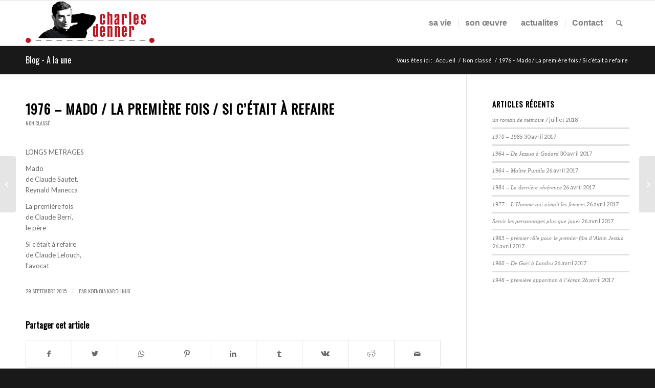

--- FILE ---
content_type: text/html; charset=UTF-8
request_url: http://www.charles-denner.com/1976-mado-la-premiere-fois-si-cetait-a-refaire/
body_size: 8161
content:
<!DOCTYPE html>
<html lang="fr-FR" class="html_stretched responsive av-preloader-active av-preloader-enabled av-default-lightbox  html_header_top html_logo_left html_main_nav_header html_menu_right html_slim html_header_sticky html_header_shrinking_disabled html_mobile_menu_phone html_header_searchicon html_content_align_center html_header_unstick_top_disabled html_header_stretch_disabled html_elegant-blog html_modern-blog html_av-overlay-side html_av-overlay-side-classic html_av-submenu-noclone html_entry_id_976 av-cookies-no-cookie-consent av-no-preview html_text_menu_active ">
<head>
<meta charset="UTF-8" />
<meta name="robots" content="index, follow" />


<!-- mobile setting -->
<meta name="viewport" content="width=device-width, initial-scale=1">

<!-- Scripts/CSS and wp_head hook -->
<title>1976 &#8211; Mado / La première fois / Si c’était à refaire &#8211; Charles Denner</title>
<meta name='robots' content='max-image-preview:large' />
<link rel='dns-prefetch' href='//s.w.org' />
<link rel="alternate" type="application/rss+xml" title="Charles Denner &raquo; Flux" href="http://www.charles-denner.com/feed/" />
<link rel="alternate" type="application/rss+xml" title="Charles Denner &raquo; Flux des commentaires" href="http://www.charles-denner.com/comments/feed/" />

<!-- google webfont font replacement -->

			<script type='text/javascript'>

				(function() {
					
					/*	check if webfonts are disabled by user setting via cookie - or user must opt in.	*/
					var html = document.getElementsByTagName('html')[0];
					var cookie_check = html.className.indexOf('av-cookies-needs-opt-in') >= 0 || html.className.indexOf('av-cookies-can-opt-out') >= 0;
					var allow_continue = true;
					var silent_accept_cookie = html.className.indexOf('av-cookies-user-silent-accept') >= 0;

					if( cookie_check && ! silent_accept_cookie )
					{
						if( ! document.cookie.match(/aviaCookieConsent/) || html.className.indexOf('av-cookies-session-refused') >= 0 )
						{
							allow_continue = false;
						}
						else
						{
							if( ! document.cookie.match(/aviaPrivacyRefuseCookiesHideBar/) )
							{
								allow_continue = false;
							}
							else if( ! document.cookie.match(/aviaPrivacyEssentialCookiesEnabled/) )
							{
								allow_continue = false;
							}
							else if( document.cookie.match(/aviaPrivacyGoogleWebfontsDisabled/) )
							{
								allow_continue = false;
							}
						}
					}
					
					if( allow_continue )
					{
						var f = document.createElement('link');
					
						f.type 	= 'text/css';
						f.rel 	= 'stylesheet';
						f.href 	= '//fonts.googleapis.com/css?family=Oswald%7CLato:300,400,700';
						f.id 	= 'avia-google-webfont';

						document.getElementsByTagName('head')[0].appendChild(f);
					}
				})();
			
			</script>
					<script type="text/javascript">
			window._wpemojiSettings = {"baseUrl":"https:\/\/s.w.org\/images\/core\/emoji\/13.0.1\/72x72\/","ext":".png","svgUrl":"https:\/\/s.w.org\/images\/core\/emoji\/13.0.1\/svg\/","svgExt":".svg","source":{"concatemoji":"http:\/\/www.charles-denner.com\/wp-includes\/js\/wp-emoji-release.min.js?ver=610efd49e334fa971c79d94161ce9e76"}};
			!function(e,a,t){var n,r,o,i=a.createElement("canvas"),p=i.getContext&&i.getContext("2d");function s(e,t){var a=String.fromCharCode;p.clearRect(0,0,i.width,i.height),p.fillText(a.apply(this,e),0,0);e=i.toDataURL();return p.clearRect(0,0,i.width,i.height),p.fillText(a.apply(this,t),0,0),e===i.toDataURL()}function c(e){var t=a.createElement("script");t.src=e,t.defer=t.type="text/javascript",a.getElementsByTagName("head")[0].appendChild(t)}for(o=Array("flag","emoji"),t.supports={everything:!0,everythingExceptFlag:!0},r=0;r<o.length;r++)t.supports[o[r]]=function(e){if(!p||!p.fillText)return!1;switch(p.textBaseline="top",p.font="600 32px Arial",e){case"flag":return s([127987,65039,8205,9895,65039],[127987,65039,8203,9895,65039])?!1:!s([55356,56826,55356,56819],[55356,56826,8203,55356,56819])&&!s([55356,57332,56128,56423,56128,56418,56128,56421,56128,56430,56128,56423,56128,56447],[55356,57332,8203,56128,56423,8203,56128,56418,8203,56128,56421,8203,56128,56430,8203,56128,56423,8203,56128,56447]);case"emoji":return!s([55357,56424,8205,55356,57212],[55357,56424,8203,55356,57212])}return!1}(o[r]),t.supports.everything=t.supports.everything&&t.supports[o[r]],"flag"!==o[r]&&(t.supports.everythingExceptFlag=t.supports.everythingExceptFlag&&t.supports[o[r]]);t.supports.everythingExceptFlag=t.supports.everythingExceptFlag&&!t.supports.flag,t.DOMReady=!1,t.readyCallback=function(){t.DOMReady=!0},t.supports.everything||(n=function(){t.readyCallback()},a.addEventListener?(a.addEventListener("DOMContentLoaded",n,!1),e.addEventListener("load",n,!1)):(e.attachEvent("onload",n),a.attachEvent("onreadystatechange",function(){"complete"===a.readyState&&t.readyCallback()})),(n=t.source||{}).concatemoji?c(n.concatemoji):n.wpemoji&&n.twemoji&&(c(n.twemoji),c(n.wpemoji)))}(window,document,window._wpemojiSettings);
		</script>
		<style type="text/css">
img.wp-smiley,
img.emoji {
	display: inline !important;
	border: none !important;
	box-shadow: none !important;
	height: 1em !important;
	width: 1em !important;
	margin: 0 .07em !important;
	vertical-align: -0.1em !important;
	background: none !important;
	padding: 0 !important;
}
</style>
	<link rel='stylesheet' id='wp-block-library-css'  href='http://www.charles-denner.com/wp-includes/css/dist/block-library/style.min.css?ver=610efd49e334fa971c79d94161ce9e76' type='text/css' media='all' />
<link rel='stylesheet' id='avia-merged-styles-css'  href='http://www.charles-denner.com/wp-content/uploads/dynamic_avia/avia-merged-styles-ba385b6e0d3f84d26f954d156f599ba8---5fa7cd401e59e.css' type='text/css' media='all' />
<script type='text/javascript' src='http://www.charles-denner.com/wp-includes/js/jquery/jquery.min.js?ver=3.5.1' id='jquery-core-js'></script>
<script type='text/javascript' src='http://www.charles-denner.com/wp-includes/js/jquery/jquery-migrate.min.js?ver=3.3.2' id='jquery-migrate-js'></script>
<link rel="https://api.w.org/" href="http://www.charles-denner.com/wp-json/" /><link rel="alternate" type="application/json" href="http://www.charles-denner.com/wp-json/wp/v2/posts/976" /><link rel="EditURI" type="application/rsd+xml" title="RSD" href="https://www.charles-denner.com/xmlrpc.php?rsd" />
<link rel="wlwmanifest" type="application/wlwmanifest+xml" href="http://www.charles-denner.com/wp-includes/wlwmanifest.xml" /> 

<link rel="canonical" href="http://www.charles-denner.com/1976-mado-la-premiere-fois-si-cetait-a-refaire/" />
<link rel='shortlink' href='http://www.charles-denner.com/?p=976' />
<link rel="alternate" type="application/json+oembed" href="http://www.charles-denner.com/wp-json/oembed/1.0/embed?url=http%3A%2F%2Fwww.charles-denner.com%2F1976-mado-la-premiere-fois-si-cetait-a-refaire%2F" />
<link rel="alternate" type="text/xml+oembed" href="http://www.charles-denner.com/wp-json/oembed/1.0/embed?url=http%3A%2F%2Fwww.charles-denner.com%2F1976-mado-la-premiere-fois-si-cetait-a-refaire%2F&#038;format=xml" />
<link rel="profile" href="http://gmpg.org/xfn/11" />
<link rel="alternate" type="application/rss+xml" title="Charles Denner RSS2 Feed" href="http://www.charles-denner.com/feed/" />
<link rel="pingback" href="http://www.charles-denner.com/xmlrpc.php" />
<!--[if lt IE 9]><script src="http://www.charles-denner.com/wp-content/themes/enfold/js/html5shiv.js"></script><![endif]-->
<link rel="icon" href="https://www.charles-denner.com/wp-content/uploads/2020/10/Favicon_CD.png" type="image/png">

<!-- To speed up the rendering and to display the site as fast as possible to the user we include some styles and scripts for above the fold content inline -->
<script type="text/javascript">'use strict';var avia_is_mobile=!1;if(/Android|webOS|iPhone|iPad|iPod|BlackBerry|IEMobile|Opera Mini/i.test(navigator.userAgent)&&'ontouchstart' in document.documentElement){avia_is_mobile=!0;document.documentElement.className+=' avia_mobile '}
else{document.documentElement.className+=' avia_desktop '};document.documentElement.className+=' js_active ';(function(){var e=['-webkit-','-moz-','-ms-',''],n='';for(var t in e){if(e[t]+'transform' in document.documentElement.style){document.documentElement.className+=' avia_transform ';n=e[t]+'transform'};if(e[t]+'perspective' in document.documentElement.style)document.documentElement.className+=' avia_transform3d '};if(typeof document.getElementsByClassName=='function'&&typeof document.documentElement.getBoundingClientRect=='function'&&avia_is_mobile==!1){if(n&&window.innerHeight>0){setTimeout(function(){var e=0,o={},a=0,t=document.getElementsByClassName('av-parallax'),i=window.pageYOffset||document.documentElement.scrollTop;for(e=0;e<t.length;e++){t[e].style.top='0px';o=t[e].getBoundingClientRect();a=Math.ceil((window.innerHeight+i-o.top)*0.3);t[e].style[n]='translate(0px, '+a+'px)';t[e].style.top='auto';t[e].className+=' enabled-parallax '}},50)}}})();</script><link rel="icon" href="http://www.charles-denner.com/wp-content/uploads/2017/04/favicon.png" sizes="32x32" />
<link rel="icon" href="http://www.charles-denner.com/wp-content/uploads/2017/04/favicon.png" sizes="192x192" />
<link rel="apple-touch-icon" href="http://www.charles-denner.com/wp-content/uploads/2017/04/favicon.png" />
<meta name="msapplication-TileImage" content="http://www.charles-denner.com/wp-content/uploads/2017/04/favicon.png" />
<style type='text/css'>
@font-face {font-family: 'entypo-fontello'; font-weight: normal; font-style: normal; font-display: auto;
src: url('http://www.charles-denner.com/wp-content/themes/enfold/config-templatebuilder/avia-template-builder/assets/fonts/entypo-fontello.woff2') format('woff2'),
url('http://www.charles-denner.com/wp-content/themes/enfold/config-templatebuilder/avia-template-builder/assets/fonts/entypo-fontello.woff') format('woff'),
url('http://www.charles-denner.com/wp-content/themes/enfold/config-templatebuilder/avia-template-builder/assets/fonts/entypo-fontello.ttf') format('truetype'), 
url('http://www.charles-denner.com/wp-content/themes/enfold/config-templatebuilder/avia-template-builder/assets/fonts/entypo-fontello.svg#entypo-fontello') format('svg'),
url('http://www.charles-denner.com/wp-content/themes/enfold/config-templatebuilder/avia-template-builder/assets/fonts/entypo-fontello.eot'),
url('http://www.charles-denner.com/wp-content/themes/enfold/config-templatebuilder/avia-template-builder/assets/fonts/entypo-fontello.eot?#iefix') format('embedded-opentype');
} #top .avia-font-entypo-fontello, body .avia-font-entypo-fontello, html body [data-av_iconfont='entypo-fontello']:before{ font-family: 'entypo-fontello'; }
</style>

<!--
Debugging Info for Theme support: 

Theme: Enfold
Version: 4.7.6.3
Installed: enfold
AviaFramework Version: 5.0
AviaBuilder Version: 4.7.1.1
aviaElementManager Version: 1.0.1
ML:512-PU:328-PLA:3
WP:5.7.14
Compress: CSS:all theme files - JS:all theme files
Updates: disabled
PLAu:3
-->
</head>




<body id="top" class="post-template-default single single-post postid-976 single-format-standard  rtl_columns stretched oswald lato">

	<div class='av-siteloader-wrap av-transition-enabled av-transition-with-logo'><div class='av-siteloader-inner'><div class='av-siteloader-cell'><img class='av-preloading-logo' src='https://www.charles-denner.com/wp-content/uploads/2020/10/PrecheLog.png' alt='Chargement' title='Chargement' /><div class='av-siteloader'><div class='av-siteloader-extra'></div></div></div></div></div>
	<div id='wrap_all'>

	
<header id='header' class='all_colors header_color light_bg_color  av_header_top av_logo_left av_main_nav_header av_menu_right av_slim av_header_sticky av_header_shrinking_disabled av_header_stretch_disabled av_mobile_menu_phone av_header_searchicon av_header_unstick_top_disabled av_seperator_small_border av_bottom_nav_disabled ' >

		<div  id='header_main' class='container_wrap container_wrap_logo'>
	
        <div class='container av-logo-container'><div class='inner-container'><span class='logo'><a href='http://www.charles-denner.com/'><img height="100" width="300" src='https://www.charles-denner.com/wp-content/uploads/2020/10/Logo_V2_site-CD.png' alt='Charles Denner' title='' /></a></span><nav class='main_menu' data-selectname='Sélectionner une page' ><div class="avia-menu av-main-nav-wrap"><ul id="avia-menu" class="menu av-main-nav"><li id="menu-item-20" class="menu-item menu-item-type-post_type menu-item-object-page menu-item-has-children menu-item-mega-parent  menu-item-top-level menu-item-top-level-1"><a href="http://www.charles-denner.com/son-oeuvre/"><span class="avia-bullet"></span><span class="avia-menu-text">sa vie</span><span class="avia-menu-fx"><span class="avia-arrow-wrap"><span class="avia-arrow"></span></span></span></a>
<div class='avia_mega_div avia_mega4 twelve units'>

<ul class="sub-menu">
	<li id="menu-item-3624" class="menu-item menu-item-type-taxonomy menu-item-object-category avia_mega_menu_columns_4 three units  avia_mega_menu_columns_first"><span class='mega_menu_title heading-color av-special-font'><a href='http://www.charles-denner.com/category/sa-vie/enfance-exil/'>Enfance et exil</a></span></li>
	<li id="menu-item-3623" class="menu-item menu-item-type-taxonomy menu-item-object-category avia_mega_menu_columns_4 three units "><span class='mega_menu_title heading-color av-special-font'><a href='http://www.charles-denner.com/category/sa-vie/clandestinite-resistance/'>Clandestinité et résistance</a></span></li>
	<li id="menu-item-3625" class="menu-item menu-item-type-taxonomy menu-item-object-category avia_mega_menu_columns_4 three units "><span class='mega_menu_title heading-color av-special-font'><a href='http://www.charles-denner.com/category/sa-vie/le-cinema-des-debuts-aux-premiers-roles/'>Le cinéma, des débuts aux premiers rôles</a></span></li>
	<li id="menu-item-3626" class="menu-item menu-item-type-taxonomy menu-item-object-category avia_mega_menu_columns_4 three units avia_mega_menu_columns_last"><span class='mega_menu_title heading-color av-special-font'><a href='http://www.charles-denner.com/category/sa-vie/theatre-jouer/'>Le théâtre, jouer, toujours jouer</a></span></li>
</ul>

</div>
</li>
<li id="menu-item-8" class="menu-item menu-item-type-post_type menu-item-object-page menu-item-mega-parent  menu-item-top-level menu-item-top-level-2"><a href="http://www.charles-denner.com/sa-vie/"><span class="avia-bullet"></span><span class="avia-menu-text">son œuvre</span><span class="avia-menu-fx"><span class="avia-arrow-wrap"><span class="avia-arrow"></span></span></span></a></li>
<li id="menu-item-17" class="menu-item menu-item-type-post_type menu-item-object-page menu-item-mega-parent  menu-item-top-level menu-item-top-level-3"><a href="http://www.charles-denner.com/actualites/"><span class="avia-bullet"></span><span class="avia-menu-text">actualites</span><span class="avia-menu-fx"><span class="avia-arrow-wrap"><span class="avia-arrow"></span></span></span></a></li>
<li id="menu-item-18" class="menu-item menu-item-type-post_type menu-item-object-page menu-item-mega-parent  menu-item-top-level menu-item-top-level-4"><a href="http://www.charles-denner.com/contact/"><span class="avia-bullet"></span><span class="avia-menu-text">Contact</span><span class="avia-menu-fx"><span class="avia-arrow-wrap"><span class="avia-arrow"></span></span></span></a></li>
<li id="menu-item-search" class="noMobile menu-item menu-item-search-dropdown menu-item-avia-special"><a aria-label="Rechercher" href="?s=" rel="nofollow" data-avia-search-tooltip="

&lt;form role=&quot;search&quot; action=&quot;http://www.charles-denner.com/&quot; id=&quot;searchform&quot; method=&quot;get&quot; class=&quot;&quot;&gt;
	&lt;div&gt;
		&lt;input type=&quot;submit&quot; value=&quot;&quot; id=&quot;searchsubmit&quot; class=&quot;button avia-font-entypo-fontello&quot; /&gt;
		&lt;input type=&quot;text&quot; id=&quot;s&quot; name=&quot;s&quot; value=&quot;&quot; placeholder='Rechercher' /&gt;
			&lt;/div&gt;
&lt;/form&gt;" aria-hidden='false' data-av_icon='' data-av_iconfont='entypo-fontello'><span class="avia_hidden_link_text">Rechercher</span></a></li><li class="av-burger-menu-main menu-item-avia-special ">
	        			<a href="#" aria-label="Menu" aria-hidden="false">
							<span class="av-hamburger av-hamburger--spin av-js-hamburger">
								<span class="av-hamburger-box">
						          <span class="av-hamburger-inner"></span>
						          <strong>Menu</strong>
								</span>
							</span>
							<span class="avia_hidden_link_text">Menu</span>
						</a>
	        		   </li></ul></div></nav></div> </div> 
		<!-- end container_wrap-->
		</div>
		<div class='header_bg'></div>

<!-- end header -->
</header>
		
	<div id='main' class='all_colors' data-scroll-offset='88'>

	<div class='stretch_full container_wrap alternate_color dark_bg_color title_container'><div class='container'><strong class='main-title entry-title '><a href='http://www.charles-denner.com/' rel='bookmark' title='Lien permanent : Blog - A la une' >Blog - A la une</a></strong><div class="breadcrumb breadcrumbs avia-breadcrumbs"><div class="breadcrumb-trail" ><span class="trail-before"><span class="breadcrumb-title">Vous êtes ici :</span></span> <span  itemscope="itemscope" itemtype="https://schema.org/BreadcrumbList" ><span  itemscope="itemscope" itemtype="https://schema.org/ListItem" itemprop="itemListElement" ><a itemprop="url" href="http://www.charles-denner.com" title="Charles Denner" rel="home" class="trail-begin"><span itemprop="name">Accueil</span></a><span itemprop="position" class="hidden">1</span></span></span> <span class="sep">/</span> <span  itemscope="itemscope" itemtype="https://schema.org/BreadcrumbList" ><span  itemscope="itemscope" itemtype="https://schema.org/ListItem" itemprop="itemListElement" ><a itemprop="url" href="http://www.charles-denner.com/category/non-classe/"><span itemprop="name">Non classé</span></a><span itemprop="position" class="hidden">2</span></span></span> <span class="sep">/</span> <span class="trail-end">1976 &#8211; Mado / La première fois / Si c’était à refaire</span></div></div></div></div>
		<div class='container_wrap container_wrap_first main_color sidebar_right'>

			<div class='container template-blog template-single-blog '>

				<main class='content units av-content-small alpha ' >

                    <article class='post-entry post-entry-type-standard post-entry-976 post-loop-1 post-parity-odd post-entry-last single-big  post-976 post type-post status-publish format-standard hentry category-non-classe' ><div class='blog-meta'></div><div class='entry-content-wrapper clearfix standard-content'><header class="entry-content-header"><div class="av-heading-wrapper"><h1 class='post-title entry-title ' >	<a href='http://www.charles-denner.com/1976-mado-la-premiere-fois-si-cetait-a-refaire/' rel='bookmark' title='Lien permanent : 1976 &#8211; Mado / La première fois / Si c’était à refaire'>1976 &#8211; Mado / La première fois / Si c’était à refaire			<span class='post-format-icon minor-meta'></span>	</a></h1><span class="blog-categories minor-meta"><a href="http://www.charles-denner.com/category/non-classe/" rel="tag">Non classé</a> </span></div></header><span class="av-vertical-delimiter"></span><div class="entry-content" ><p>LONGS METRAGES</p>
<p>Mado<br />
de Claude Sautet,<br />
Reynald Manecca</p>
<p>La première fois<br />
de Claude Berri,<br />
le père</p>
<p>Si c’était à refaire<br />
de Claude Lelouch,<br />
l’avocat</p>
</div><span class='post-meta-infos'><time class='date-container minor-meta updated' >29 septembre 2015</time><span class='text-sep text-sep-date'>/</span><span class="blog-author minor-meta">par <span class="entry-author-link" ><span class="author"><span class="fn"><a href="http://www.charles-denner.com/author/oyonx_o2275/" title="Articles par Kofnoja Karolinux" rel="author">Kofnoja Karolinux</a></span></span></span></span></span><footer class="entry-footer"><div class='av-share-box'><h5 class='av-share-link-description av-no-toc '>Partager cet article</h5><ul class='av-share-box-list noLightbox'><li class='av-share-link av-social-link-facebook' ><a target="_blank" aria-label="Partager sur Facebook" href='https://www.facebook.com/sharer.php?u=http://www.charles-denner.com/1976-mado-la-premiere-fois-si-cetait-a-refaire/&#038;t=1976%20%E2%80%93%20Mado%20%2F%20La%20premi%C3%A8re%20fois%20%2F%20Si%20c%E2%80%99%C3%A9tait%20%C3%A0%20refaire' aria-hidden='false' data-av_icon='' data-av_iconfont='entypo-fontello' title='' data-avia-related-tooltip='Partager sur Facebook' rel="noopener"><span class='avia_hidden_link_text'>Partager sur Facebook</span></a></li><li class='av-share-link av-social-link-twitter' ><a target="_blank" aria-label="Partager sur Twitter" href='https://twitter.com/share?text=1976%20%E2%80%93%20Mado%20%2F%20La%20premi%C3%A8re%20fois%20%2F%20Si%20c%E2%80%99%C3%A9tait%20%C3%A0%20refaire&#038;url=http://www.charles-denner.com/?p=976' aria-hidden='false' data-av_icon='' data-av_iconfont='entypo-fontello' title='' data-avia-related-tooltip='Partager sur Twitter' rel="noopener"><span class='avia_hidden_link_text'>Partager sur Twitter</span></a></li><li class='av-share-link av-social-link-whatsapp' ><a target="_blank" aria-label="Share on WhatsApp" href='https://api.whatsapp.com/send?text=http://www.charles-denner.com/1976-mado-la-premiere-fois-si-cetait-a-refaire/' aria-hidden='false' data-av_icon='' data-av_iconfont='entypo-fontello' title='' data-avia-related-tooltip='Share on WhatsApp' rel="noopener"><span class='avia_hidden_link_text'>Share on WhatsApp</span></a></li><li class='av-share-link av-social-link-pinterest' ><a target="_blank" aria-label="Partager sur Pinterest" href='https://pinterest.com/pin/create/button/?url=http%3A%2F%2Fwww.charles-denner.com%2F1976-mado-la-premiere-fois-si-cetait-a-refaire%2F&#038;description=1976%20%E2%80%93%20Mado%20%2F%20La%20premi%C3%A8re%20fois%20%2F%20Si%20c%E2%80%99%C3%A9tait%20%C3%A0%20refaire&#038;media=' aria-hidden='false' data-av_icon='' data-av_iconfont='entypo-fontello' title='' data-avia-related-tooltip='Partager sur Pinterest' rel="noopener"><span class='avia_hidden_link_text'>Partager sur Pinterest</span></a></li><li class='av-share-link av-social-link-linkedin' ><a target="_blank" aria-label="Partager sur LinkedIn" href='https://linkedin.com/shareArticle?mini=true&#038;title=1976%20%E2%80%93%20Mado%20%2F%20La%20premi%C3%A8re%20fois%20%2F%20Si%20c%E2%80%99%C3%A9tait%20%C3%A0%20refaire&#038;url=http://www.charles-denner.com/1976-mado-la-premiere-fois-si-cetait-a-refaire/' aria-hidden='false' data-av_icon='' data-av_iconfont='entypo-fontello' title='' data-avia-related-tooltip='Partager sur LinkedIn' rel="noopener"><span class='avia_hidden_link_text'>Partager sur LinkedIn</span></a></li><li class='av-share-link av-social-link-tumblr' ><a target="_blank" aria-label="Partager sur Tumblr" href='https://www.tumblr.com/share/link?url=http%3A%2F%2Fwww.charles-denner.com%2F1976-mado-la-premiere-fois-si-cetait-a-refaire%2F&#038;name=1976%20%E2%80%93%20Mado%20%2F%20La%20premi%C3%A8re%20fois%20%2F%20Si%20c%E2%80%99%C3%A9tait%20%C3%A0%20refaire&#038;description=LONGS%20METRAGES%20Mado%20de%20Claude%20Sautet%2C%20Reynald%20Manecca%20La%20premi%C3%A8re%20fois%20de%20Claude%20Berri%2C%20le%20p%C3%A8re%20Si%20c%E2%80%99%C3%A9tait%20%C3%A0%20refaire%20de%20Claude%20Lelouch%2C%20l%E2%80%99avocat' aria-hidden='false' data-av_icon='' data-av_iconfont='entypo-fontello' title='' data-avia-related-tooltip='Partager sur Tumblr' rel="noopener"><span class='avia_hidden_link_text'>Partager sur Tumblr</span></a></li><li class='av-share-link av-social-link-vk' ><a target="_blank" aria-label="Partager sur Vk" href='https://vk.com/share.php?url=http://www.charles-denner.com/1976-mado-la-premiere-fois-si-cetait-a-refaire/' aria-hidden='false' data-av_icon='' data-av_iconfont='entypo-fontello' title='' data-avia-related-tooltip='Partager sur Vk' rel="noopener"><span class='avia_hidden_link_text'>Partager sur Vk</span></a></li><li class='av-share-link av-social-link-reddit' ><a target="_blank" aria-label="Partager sur Reddit" href='https://reddit.com/submit?url=http://www.charles-denner.com/1976-mado-la-premiere-fois-si-cetait-a-refaire/&#038;title=1976%20%E2%80%93%20Mado%20%2F%20La%20premi%C3%A8re%20fois%20%2F%20Si%20c%E2%80%99%C3%A9tait%20%C3%A0%20refaire' aria-hidden='false' data-av_icon='' data-av_iconfont='entypo-fontello' title='' data-avia-related-tooltip='Partager sur Reddit' rel="noopener"><span class='avia_hidden_link_text'>Partager sur Reddit</span></a></li><li class='av-share-link av-social-link-mail' ><a  aria-label="Partager par Mail" href='mailto:?subject=1976%20%E2%80%93%20Mado%20%2F%20La%20premi%C3%A8re%20fois%20%2F%20Si%20c%E2%80%99%C3%A9tait%20%C3%A0%20refaire&#038;body=http://www.charles-denner.com/1976-mado-la-premiere-fois-si-cetait-a-refaire/' aria-hidden='false' data-av_icon='' data-av_iconfont='entypo-fontello' title='' data-avia-related-tooltip='Partager par Mail'><span class='avia_hidden_link_text'>Partager par Mail</span></a></li></ul></div></footer><div class='post_delimiter'></div></div><div class='post_author_timeline'></div></article><div class='single-big'></div>


	        	
	        	
<div class='comment-entry post-entry'>


</div>
				<!--end content-->
				</main>

				<aside class='sidebar sidebar_right   alpha units' ><div class='inner_sidebar extralight-border'>
		<section id="recent-posts-3" class="widget clearfix widget_recent_entries">
		<h3 class="widgettitle">Articles récents</h3>
		<ul>
											<li>
					<a href="http://www.charles-denner.com/refonte-du-site/">un roman de mémoire</a>
											<span class="post-date">7 juillet 2018</span>
									</li>
											<li>
					<a href="http://www.charles-denner.com/1970-1985/">1970 &#8211; 1985</a>
											<span class="post-date">30 avril 2017</span>
									</li>
											<li>
					<a href="http://www.charles-denner.com/1964-de-jessua-a-godard/">1964 &#8211; De Jessua à Godard</a>
											<span class="post-date">30 avril 2017</span>
									</li>
											<li>
					<a href="http://www.charles-denner.com/1964-maitre-puntila/">1964 &#8211; Maître Puntila</a>
											<span class="post-date">26 avril 2017</span>
									</li>
											<li>
					<a href="http://www.charles-denner.com/la-derniere-reverence/">1984 &#8211; La dernière révérence</a>
											<span class="post-date">26 avril 2017</span>
									</li>
											<li>
					<a href="http://www.charles-denner.com/1977-lhomme-aimait-femmes/">1977 &#8211; L&rsquo;Homme qui aimait les femmes</a>
											<span class="post-date">26 avril 2017</span>
									</li>
											<li>
					<a href="http://www.charles-denner.com/servir-personnages-plus-jouer/">Servir les personnages plus que jouer</a>
											<span class="post-date">26 avril 2017</span>
									</li>
											<li>
					<a href="http://www.charles-denner.com/1963-premier-role-premier-film-dalain-jessua/">1963 &#8211; premier rôle pour le premier film d&rsquo;Alain Jessua</a>
											<span class="post-date">26 avril 2017</span>
									</li>
											<li>
					<a href="http://www.charles-denner.com/1960-de-gori-a-landru/">1960 &#8211; De Gori à Landru</a>
											<span class="post-date">26 avril 2017</span>
									</li>
											<li>
					<a href="http://www.charles-denner.com/1946-premier-role/">1946 &#8211; première apparition à l&rsquo;écran</a>
											<span class="post-date">26 avril 2017</span>
									</li>
					</ul>

		<span class="seperator extralight-border"></span></section></div></aside>

			</div><!--end container-->

		</div><!-- close default .container_wrap element -->


		

	
				<footer class='container_wrap socket_color' id='socket' >
                    <div class='container'>

                        <span class='copyright'>&copy; Copyright  - <a href='http://www.charles-denner.com/'>Charles Denner</a> - <a rel='nofollow' href='https://kriesi.at'>Enfold Theme by Kriesi</a></span>

                        <nav class='sub_menu_socket' ><div class="avia3-menu"><ul id="avia3-menu" class="menu"><li id="menu-item-3634" class="menu-item menu-item-type-post_type menu-item-object-page menu-item-top-level menu-item-top-level-1"><a href="http://www.charles-denner.com/credits/"><span class="avia-bullet"></span><span class="avia-menu-text">crédits</span><span class="avia-menu-fx"><span class="avia-arrow-wrap"><span class="avia-arrow"></span></span></span></a></li>
<li id="menu-item-3635" class="menu-item menu-item-type-post_type menu-item-object-page menu-item-top-level menu-item-top-level-2"><a href="http://www.charles-denner.com/contact/"><span class="avia-bullet"></span><span class="avia-menu-text">Contact</span><span class="avia-menu-fx"><span class="avia-arrow-wrap"><span class="avia-arrow"></span></span></span></a></li>
</ul></div></nav>
                    </div>

	            <!-- ####### END SOCKET CONTAINER ####### -->
				</footer>


					<!-- end main -->
		</div>
		
		<a class='avia-post-nav avia-post-prev without-image' href='http://www.charles-denner.com/1975-vous-ne-lemporterez-pas-au-paradis/' >    <span class='label iconfont' aria-hidden='true' data-av_icon='' data-av_iconfont='entypo-fontello'></span>    <span class='entry-info-wrap'>        <span class='entry-info'>            <span class='entry-title'>1975 &#8211; Vous ne l’emporterez pas au paradis</span>        </span>    </span></a><a class='avia-post-nav avia-post-next without-image' href='http://www.charles-denner.com/1978-robert-et-robert-kakemono-hotel/' >    <span class='label iconfont' aria-hidden='true' data-av_icon='' data-av_iconfont='entypo-fontello'></span>    <span class='entry-info-wrap'>        <span class='entry-info'>            <span class='entry-title'>1978 &#8211; Robert et Robert / Kakemono hôtel</span>        </span>    </span></a><!-- end wrap_all --></div>

<a href='#top' title='Faire défiler vers le haut' id='scroll-top-link' aria-hidden='true' data-av_icon='' data-av_iconfont='entypo-fontello'><span class="avia_hidden_link_text">Faire défiler vers le haut</span></a>

<div id="fb-root"></div>


 <script type='text/javascript'>
 /* <![CDATA[ */  
var avia_framework_globals = avia_framework_globals || {};
    avia_framework_globals.frameworkUrl = 'http://www.charles-denner.com/wp-content/themes/enfold/framework/';
    avia_framework_globals.installedAt = 'http://www.charles-denner.com/wp-content/themes/enfold/';
    avia_framework_globals.ajaxurl = 'https://www.charles-denner.com/wp-admin/admin-ajax.php';
/* ]]> */ 
</script>
 
 <script type='text/javascript' src='http://www.charles-denner.com/wp-includes/js/wp-embed.min.js?ver=610efd49e334fa971c79d94161ce9e76' id='wp-embed-js'></script>
<script type='text/javascript' src='http://www.charles-denner.com/wp-content/uploads/dynamic_avia/avia-footer-scripts-23d00c468be4fdd7738be43733f12c4f---5fa7cd40aa01d.js' id='avia-footer-scripts-js'></script>
</body>
</html>
